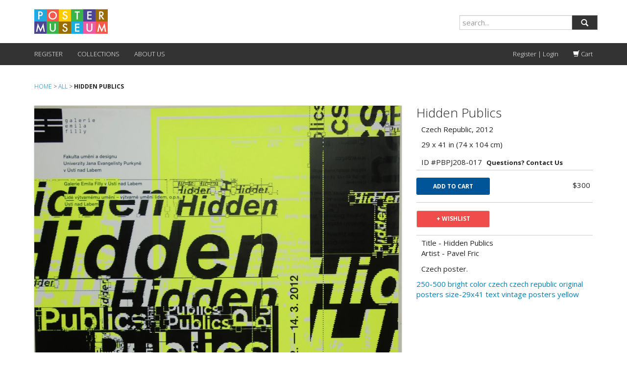

--- FILE ---
content_type: text/html; charset=utf-8
request_url: https://postermuseum.com/products/hidden-publics-208
body_size: 17481
content:
<!DOCTYPE HTML>
<!--[if lt IE 7]><html class="no-js lt-ie9 lt-ie8 lt-ie7" lang="en"> <![endif]-->
<!--[if IE 7]><html class="no-js lt-ie9 lt-ie8" lang="en"> <![endif]-->
<!--[if IE 8]><html class="no-js lt-ie9" lang="en"> <![endif]-->
<!--[if IE 9 ]><html class="ie9 no-js"> <![endif]-->
<!--[if (gt IE 9)|!(IE)]><!--> <html class="no-js" lang="en"> <!--<![endif]-->
  <head>
<!-- Added by AVADA SEO Suite -->









<meta name="twitter:image" content="http://postermuseum.com/cdn/shop/products/RS23LgS.jpg?v=1493506663">
    




<!-- Added by AVADA SEO Suite: Product Structured Data -->
<script type="application/ld+json">{
"@context": "https://schema.org/",
"@type": "Product",
"@id": "10149782467",
"name": "Hidden Publics",
"description": "Title - Hidden Publics Artist - Pavel Fric Czech poster.",
"brand": {
  "@type": "Brand",
  "name": "Philip Williams Posters"
},
"offers": {
  "@type": "Offer",
  "price": "300.0",
  "priceCurrency": "USD",
  "priceValidUntil": "3000-01-01",
  "itemCondition": "https://schema.org/NewCondition",
  "availability": "https://schema.org/InStock",
  "url": "https://postermuseum.com/products/hidden-publics-208?variant=37870509059"
},
"image": [
  "https://postermuseum.com/cdn/shop/products/RS23LgS.jpg?v=1493506663"
],
"releaseDate": "2017-04-29 18:57:41 -0400",
"sku": "PBPJ208-017",
"mpn": "PBPJ208-017"}</script>
<!-- /Added by AVADA SEO Suite --><!-- Added by AVADA SEO Suite: Breadcrumb Structured Data  -->
<script type="application/ld+json">{
  "@context": "https://schema.org",
  "@type": "BreadcrumbList",
  "itemListElement": [{
    "@type": "ListItem",
    "position": 1,
    "name": "Home",
    "item": "https://postermuseum.com"
  }, {
    "@type": "ListItem",
    "position": 2,
    "name": "Hidden Publics",
    "item": "https://postermuseum.com/products/hidden-publics-208"
  }]
}
</script>
<!-- Added by AVADA SEO Suite -->


<!-- /Added by AVADA SEO Suite -->

    <meta charset="utf-8" />
    <!--[if IE]><meta http-equiv='X-UA-Compatible' content='IE=edge,chrome=1' /><![endif]-->

    <title>
    Hidden Publics &ndash; Poster Museum
    </title>
    
  <script>
    var iwish_template='product';
    var iwish_cid='';
  </script>
  <script src="//postermuseum.com/cdn/shop/t/25/assets/iwishHeader.js?v=138985080662006644811683555839" type="text/javascript"></script>


    <link rel="shortcut icon" href="//postermuseum.com/cdn/shop/t/25/assets/pomu_favicon.png?v=55168593976242064261683555839" type="image/png" />

    
    <meta name="description" content="Title - Hidden Publics Artist - Pavel Fric Czech poster." />
    

    <link rel="canonical" href="https://postermuseum.com/products/hidden-publics-208" />

    <meta name="viewport" content="width=device-width, initial-scale=1.0" />

    
  <meta property="og:type" content="product" />
  <meta property="og:title" content="Hidden Publics" />
  
  <meta property="og:image" content="http://postermuseum.com/cdn/shop/products/RS23LgS_grande.jpg?v=1493506663" />
  <meta property="og:image:secure_url" content="https://postermuseum.com/cdn/shop/products/RS23LgS_grande.jpg?v=1493506663" />
  
  <meta property="og:price:amount" content="300" />
  <meta property="og:price:currency" content="USD" />



<meta property="og:description" content="Title - Hidden Publics Artist - Pavel Fric Czech poster." />

<meta property="og:url" content="https://postermuseum.com/products/hidden-publics-208" />
<meta property="og:site_name" content="Poster Museum" />
    
 

  <meta name="twitter:card" content="product" />
  <meta name="twitter:title" content="Hidden Publics" />
  <meta name="twitter:description" content="Title - Hidden Publics Artist - Pavel Fric Czech poster." />
  <meta name="twitter:image" content="http://postermuseum.com/cdn/shop/products/RS23LgS_large.jpg?v=1493506663" />
  <meta name="twitter:label1" content="Price" />
  <meta name="twitter:data1" content="$300" />
  
  <meta name="twitter:label2" content="Brand" />
  <meta name="twitter:data2" content="Philip Williams Posters" />
  


    <script>window.performance && window.performance.mark && window.performance.mark('shopify.content_for_header.start');</script><meta name="google-site-verification" content="YZlmqQWic9RB5qi6zOKFjw8BRSnpvoKbI0ybcAmKqVA">
<meta id="shopify-digital-wallet" name="shopify-digital-wallet" content="/5982925/digital_wallets/dialog">
<meta name="shopify-checkout-api-token" content="414ff46f48550b5f09009e134f9693fe">
<meta id="in-context-paypal-metadata" data-shop-id="5982925" data-venmo-supported="false" data-environment="production" data-locale="en_US" data-paypal-v4="true" data-currency="USD">
<link rel="alternate" type="application/json+oembed" href="https://postermuseum.com/products/hidden-publics-208.oembed">
<script async="async" src="/checkouts/internal/preloads.js?locale=en-US"></script>
<link rel="preconnect" href="https://shop.app" crossorigin="anonymous">
<script async="async" src="https://shop.app/checkouts/internal/preloads.js?locale=en-US&shop_id=5982925" crossorigin="anonymous"></script>
<script id="shopify-features" type="application/json">{"accessToken":"414ff46f48550b5f09009e134f9693fe","betas":["rich-media-storefront-analytics"],"domain":"postermuseum.com","predictiveSearch":true,"shopId":5982925,"locale":"en"}</script>
<script>var Shopify = Shopify || {};
Shopify.shop = "postermuseum.myshopify.com";
Shopify.locale = "en";
Shopify.currency = {"active":"USD","rate":"1.0"};
Shopify.country = "US";
Shopify.theme = {"name":"216 a11y - luz modified oct2023","id":132709056684,"schema_name":null,"schema_version":null,"theme_store_id":null,"role":"main"};
Shopify.theme.handle = "null";
Shopify.theme.style = {"id":null,"handle":null};
Shopify.cdnHost = "postermuseum.com/cdn";
Shopify.routes = Shopify.routes || {};
Shopify.routes.root = "/";</script>
<script type="module">!function(o){(o.Shopify=o.Shopify||{}).modules=!0}(window);</script>
<script>!function(o){function n(){var o=[];function n(){o.push(Array.prototype.slice.apply(arguments))}return n.q=o,n}var t=o.Shopify=o.Shopify||{};t.loadFeatures=n(),t.autoloadFeatures=n()}(window);</script>
<script>
  window.ShopifyPay = window.ShopifyPay || {};
  window.ShopifyPay.apiHost = "shop.app\/pay";
  window.ShopifyPay.redirectState = null;
</script>
<script id="shop-js-analytics" type="application/json">{"pageType":"product"}</script>
<script defer="defer" async type="module" src="//postermuseum.com/cdn/shopifycloud/shop-js/modules/v2/client.init-shop-cart-sync_BT-GjEfc.en.esm.js"></script>
<script defer="defer" async type="module" src="//postermuseum.com/cdn/shopifycloud/shop-js/modules/v2/chunk.common_D58fp_Oc.esm.js"></script>
<script defer="defer" async type="module" src="//postermuseum.com/cdn/shopifycloud/shop-js/modules/v2/chunk.modal_xMitdFEc.esm.js"></script>
<script type="module">
  await import("//postermuseum.com/cdn/shopifycloud/shop-js/modules/v2/client.init-shop-cart-sync_BT-GjEfc.en.esm.js");
await import("//postermuseum.com/cdn/shopifycloud/shop-js/modules/v2/chunk.common_D58fp_Oc.esm.js");
await import("//postermuseum.com/cdn/shopifycloud/shop-js/modules/v2/chunk.modal_xMitdFEc.esm.js");

  window.Shopify.SignInWithShop?.initShopCartSync?.({"fedCMEnabled":true,"windoidEnabled":true});

</script>
<script>
  window.Shopify = window.Shopify || {};
  if (!window.Shopify.featureAssets) window.Shopify.featureAssets = {};
  window.Shopify.featureAssets['shop-js'] = {"shop-cart-sync":["modules/v2/client.shop-cart-sync_DZOKe7Ll.en.esm.js","modules/v2/chunk.common_D58fp_Oc.esm.js","modules/v2/chunk.modal_xMitdFEc.esm.js"],"init-fed-cm":["modules/v2/client.init-fed-cm_B6oLuCjv.en.esm.js","modules/v2/chunk.common_D58fp_Oc.esm.js","modules/v2/chunk.modal_xMitdFEc.esm.js"],"shop-cash-offers":["modules/v2/client.shop-cash-offers_D2sdYoxE.en.esm.js","modules/v2/chunk.common_D58fp_Oc.esm.js","modules/v2/chunk.modal_xMitdFEc.esm.js"],"shop-login-button":["modules/v2/client.shop-login-button_QeVjl5Y3.en.esm.js","modules/v2/chunk.common_D58fp_Oc.esm.js","modules/v2/chunk.modal_xMitdFEc.esm.js"],"pay-button":["modules/v2/client.pay-button_DXTOsIq6.en.esm.js","modules/v2/chunk.common_D58fp_Oc.esm.js","modules/v2/chunk.modal_xMitdFEc.esm.js"],"shop-button":["modules/v2/client.shop-button_DQZHx9pm.en.esm.js","modules/v2/chunk.common_D58fp_Oc.esm.js","modules/v2/chunk.modal_xMitdFEc.esm.js"],"avatar":["modules/v2/client.avatar_BTnouDA3.en.esm.js"],"init-windoid":["modules/v2/client.init-windoid_CR1B-cfM.en.esm.js","modules/v2/chunk.common_D58fp_Oc.esm.js","modules/v2/chunk.modal_xMitdFEc.esm.js"],"init-shop-for-new-customer-accounts":["modules/v2/client.init-shop-for-new-customer-accounts_C_vY_xzh.en.esm.js","modules/v2/client.shop-login-button_QeVjl5Y3.en.esm.js","modules/v2/chunk.common_D58fp_Oc.esm.js","modules/v2/chunk.modal_xMitdFEc.esm.js"],"init-shop-email-lookup-coordinator":["modules/v2/client.init-shop-email-lookup-coordinator_BI7n9ZSv.en.esm.js","modules/v2/chunk.common_D58fp_Oc.esm.js","modules/v2/chunk.modal_xMitdFEc.esm.js"],"init-shop-cart-sync":["modules/v2/client.init-shop-cart-sync_BT-GjEfc.en.esm.js","modules/v2/chunk.common_D58fp_Oc.esm.js","modules/v2/chunk.modal_xMitdFEc.esm.js"],"shop-toast-manager":["modules/v2/client.shop-toast-manager_DiYdP3xc.en.esm.js","modules/v2/chunk.common_D58fp_Oc.esm.js","modules/v2/chunk.modal_xMitdFEc.esm.js"],"init-customer-accounts":["modules/v2/client.init-customer-accounts_D9ZNqS-Q.en.esm.js","modules/v2/client.shop-login-button_QeVjl5Y3.en.esm.js","modules/v2/chunk.common_D58fp_Oc.esm.js","modules/v2/chunk.modal_xMitdFEc.esm.js"],"init-customer-accounts-sign-up":["modules/v2/client.init-customer-accounts-sign-up_iGw4briv.en.esm.js","modules/v2/client.shop-login-button_QeVjl5Y3.en.esm.js","modules/v2/chunk.common_D58fp_Oc.esm.js","modules/v2/chunk.modal_xMitdFEc.esm.js"],"shop-follow-button":["modules/v2/client.shop-follow-button_CqMgW2wH.en.esm.js","modules/v2/chunk.common_D58fp_Oc.esm.js","modules/v2/chunk.modal_xMitdFEc.esm.js"],"checkout-modal":["modules/v2/client.checkout-modal_xHeaAweL.en.esm.js","modules/v2/chunk.common_D58fp_Oc.esm.js","modules/v2/chunk.modal_xMitdFEc.esm.js"],"shop-login":["modules/v2/client.shop-login_D91U-Q7h.en.esm.js","modules/v2/chunk.common_D58fp_Oc.esm.js","modules/v2/chunk.modal_xMitdFEc.esm.js"],"lead-capture":["modules/v2/client.lead-capture_BJmE1dJe.en.esm.js","modules/v2/chunk.common_D58fp_Oc.esm.js","modules/v2/chunk.modal_xMitdFEc.esm.js"],"payment-terms":["modules/v2/client.payment-terms_Ci9AEqFq.en.esm.js","modules/v2/chunk.common_D58fp_Oc.esm.js","modules/v2/chunk.modal_xMitdFEc.esm.js"]};
</script>
<script id="__st">var __st={"a":5982925,"offset":-18000,"reqid":"69cdf058-23e8-4a04-8c25-dc8949f44243-1769405954","pageurl":"postermuseum.com\/products\/hidden-publics-208","u":"03fc6791af6e","p":"product","rtyp":"product","rid":10149782467};</script>
<script>window.ShopifyPaypalV4VisibilityTracking = true;</script>
<script id="captcha-bootstrap">!function(){'use strict';const t='contact',e='account',n='new_comment',o=[[t,t],['blogs',n],['comments',n],[t,'customer']],c=[[e,'customer_login'],[e,'guest_login'],[e,'recover_customer_password'],[e,'create_customer']],r=t=>t.map((([t,e])=>`form[action*='/${t}']:not([data-nocaptcha='true']) input[name='form_type'][value='${e}']`)).join(','),a=t=>()=>t?[...document.querySelectorAll(t)].map((t=>t.form)):[];function s(){const t=[...o],e=r(t);return a(e)}const i='password',u='form_key',d=['recaptcha-v3-token','g-recaptcha-response','h-captcha-response',i],f=()=>{try{return window.sessionStorage}catch{return}},m='__shopify_v',_=t=>t.elements[u];function p(t,e,n=!1){try{const o=window.sessionStorage,c=JSON.parse(o.getItem(e)),{data:r}=function(t){const{data:e,action:n}=t;return t[m]||n?{data:e,action:n}:{data:t,action:n}}(c);for(const[e,n]of Object.entries(r))t.elements[e]&&(t.elements[e].value=n);n&&o.removeItem(e)}catch(o){console.error('form repopulation failed',{error:o})}}const l='form_type',E='cptcha';function T(t){t.dataset[E]=!0}const w=window,h=w.document,L='Shopify',v='ce_forms',y='captcha';let A=!1;((t,e)=>{const n=(g='f06e6c50-85a8-45c8-87d0-21a2b65856fe',I='https://cdn.shopify.com/shopifycloud/storefront-forms-hcaptcha/ce_storefront_forms_captcha_hcaptcha.v1.5.2.iife.js',D={infoText:'Protected by hCaptcha',privacyText:'Privacy',termsText:'Terms'},(t,e,n)=>{const o=w[L][v],c=o.bindForm;if(c)return c(t,g,e,D).then(n);var r;o.q.push([[t,g,e,D],n]),r=I,A||(h.body.append(Object.assign(h.createElement('script'),{id:'captcha-provider',async:!0,src:r})),A=!0)});var g,I,D;w[L]=w[L]||{},w[L][v]=w[L][v]||{},w[L][v].q=[],w[L][y]=w[L][y]||{},w[L][y].protect=function(t,e){n(t,void 0,e),T(t)},Object.freeze(w[L][y]),function(t,e,n,w,h,L){const[v,y,A,g]=function(t,e,n){const i=e?o:[],u=t?c:[],d=[...i,...u],f=r(d),m=r(i),_=r(d.filter((([t,e])=>n.includes(e))));return[a(f),a(m),a(_),s()]}(w,h,L),I=t=>{const e=t.target;return e instanceof HTMLFormElement?e:e&&e.form},D=t=>v().includes(t);t.addEventListener('submit',(t=>{const e=I(t);if(!e)return;const n=D(e)&&!e.dataset.hcaptchaBound&&!e.dataset.recaptchaBound,o=_(e),c=g().includes(e)&&(!o||!o.value);(n||c)&&t.preventDefault(),c&&!n&&(function(t){try{if(!f())return;!function(t){const e=f();if(!e)return;const n=_(t);if(!n)return;const o=n.value;o&&e.removeItem(o)}(t);const e=Array.from(Array(32),(()=>Math.random().toString(36)[2])).join('');!function(t,e){_(t)||t.append(Object.assign(document.createElement('input'),{type:'hidden',name:u})),t.elements[u].value=e}(t,e),function(t,e){const n=f();if(!n)return;const o=[...t.querySelectorAll(`input[type='${i}']`)].map((({name:t})=>t)),c=[...d,...o],r={};for(const[a,s]of new FormData(t).entries())c.includes(a)||(r[a]=s);n.setItem(e,JSON.stringify({[m]:1,action:t.action,data:r}))}(t,e)}catch(e){console.error('failed to persist form',e)}}(e),e.submit())}));const S=(t,e)=>{t&&!t.dataset[E]&&(n(t,e.some((e=>e===t))),T(t))};for(const o of['focusin','change'])t.addEventListener(o,(t=>{const e=I(t);D(e)&&S(e,y())}));const B=e.get('form_key'),M=e.get(l),P=B&&M;t.addEventListener('DOMContentLoaded',(()=>{const t=y();if(P)for(const e of t)e.elements[l].value===M&&p(e,B);[...new Set([...A(),...v().filter((t=>'true'===t.dataset.shopifyCaptcha))])].forEach((e=>S(e,t)))}))}(h,new URLSearchParams(w.location.search),n,t,e,['guest_login'])})(!0,!0)}();</script>
<script integrity="sha256-4kQ18oKyAcykRKYeNunJcIwy7WH5gtpwJnB7kiuLZ1E=" data-source-attribution="shopify.loadfeatures" defer="defer" src="//postermuseum.com/cdn/shopifycloud/storefront/assets/storefront/load_feature-a0a9edcb.js" crossorigin="anonymous"></script>
<script crossorigin="anonymous" defer="defer" src="//postermuseum.com/cdn/shopifycloud/storefront/assets/shopify_pay/storefront-65b4c6d7.js?v=20250812"></script>
<script data-source-attribution="shopify.dynamic_checkout.dynamic.init">var Shopify=Shopify||{};Shopify.PaymentButton=Shopify.PaymentButton||{isStorefrontPortableWallets:!0,init:function(){window.Shopify.PaymentButton.init=function(){};var t=document.createElement("script");t.src="https://postermuseum.com/cdn/shopifycloud/portable-wallets/latest/portable-wallets.en.js",t.type="module",document.head.appendChild(t)}};
</script>
<script data-source-attribution="shopify.dynamic_checkout.buyer_consent">
  function portableWalletsHideBuyerConsent(e){var t=document.getElementById("shopify-buyer-consent"),n=document.getElementById("shopify-subscription-policy-button");t&&n&&(t.classList.add("hidden"),t.setAttribute("aria-hidden","true"),n.removeEventListener("click",e))}function portableWalletsShowBuyerConsent(e){var t=document.getElementById("shopify-buyer-consent"),n=document.getElementById("shopify-subscription-policy-button");t&&n&&(t.classList.remove("hidden"),t.removeAttribute("aria-hidden"),n.addEventListener("click",e))}window.Shopify?.PaymentButton&&(window.Shopify.PaymentButton.hideBuyerConsent=portableWalletsHideBuyerConsent,window.Shopify.PaymentButton.showBuyerConsent=portableWalletsShowBuyerConsent);
</script>
<script data-source-attribution="shopify.dynamic_checkout.cart.bootstrap">document.addEventListener("DOMContentLoaded",(function(){function t(){return document.querySelector("shopify-accelerated-checkout-cart, shopify-accelerated-checkout")}if(t())Shopify.PaymentButton.init();else{new MutationObserver((function(e,n){t()&&(Shopify.PaymentButton.init(),n.disconnect())})).observe(document.body,{childList:!0,subtree:!0})}}));
</script>
<link id="shopify-accelerated-checkout-styles" rel="stylesheet" media="screen" href="https://postermuseum.com/cdn/shopifycloud/portable-wallets/latest/accelerated-checkout-backwards-compat.css" crossorigin="anonymous">
<style id="shopify-accelerated-checkout-cart">
        #shopify-buyer-consent {
  margin-top: 1em;
  display: inline-block;
  width: 100%;
}

#shopify-buyer-consent.hidden {
  display: none;
}

#shopify-subscription-policy-button {
  background: none;
  border: none;
  padding: 0;
  text-decoration: underline;
  font-size: inherit;
  cursor: pointer;
}

#shopify-subscription-policy-button::before {
  box-shadow: none;
}

      </style>

<script>window.performance && window.performance.mark && window.performance.mark('shopify.content_for_header.end');</script>

    <!-- boilerplate css; do not use -->
    <!-- <link href="//postermuseum.com/cdn/shop/t/25/assets/style.scss.css?v=42152222719017020991768017394" rel="stylesheet" type="text/css" media="all" />
    <link href="//postermuseum.com/cdn/s/global/social/social-icons.css" rel="stylesheet" type="text/css" media="all" />
    <link href="//cdnjs.cloudflare.com/ajax/libs/font-awesome/4.0.3/css/font-awesome.css" rel="stylesheet" type="text/css" media="all" />
    <link href="//fonts.googleapis.com/css?family=Source+Sans+Pro:400,600,700,400italic,600italic,700italic" rel="stylesheet" type="text/css" media="all" /> -->

    <!-- custom css -->
    <link href='//fonts.googleapis.com/css?family=Merriweather:400,300' rel='stylesheet' type='text/css'>
    <link href='//fonts.googleapis.com/css?family=Libre+Baskerville' rel='stylesheet' type='text/css'>

    <link href="//postermuseum.com/cdn/shop/t/25/assets/bootstrap.min.css?v=130979283173176657631697828894" rel="stylesheet" type="text/css" media="all" />
    <link href="//postermuseum.com/cdn/shop/t/25/assets/pomu.css?v=110411533535102239011697826050" rel="stylesheet" type="text/css" media="all" />
    <link href="//postermuseum.com/cdn/shop/t/25/assets/andrew.css?v=5894993014411210551697820456" rel="stylesheet" type="text/css" media="all" />

    <!--[if lt IE 9]>
    <script src="//html5shiv.googlecode.com/svn/trunk/html5.js" type="text/javascript"></script>
    <![endif]-->

    <script src="//postermuseum.com/cdn/shopifycloud/storefront/assets/themes_support/shopify_common-5f594365.js" type="text/javascript"></script>
    

    <!-- Additional Shopify helpers that will likely be added to the global shopify_common.js some day soon. -->
    <script src="//postermuseum.com/cdn/shop/t/25/assets/shopify_common.js?v=14298614452551288571683555839" type="text/javascript"></script>

    <script src="//postermuseum.com/cdn/shopifycloud/storefront/assets/themes_support/option_selection-b017cd28.js" type="text/javascript"></script>

    <script src="//ajax.googleapis.com/ajax/libs/jquery/1.11.0/jquery.min.js" type="text/javascript"></script>
    <script>jQuery('html').removeClass('no-js').addClass('js');</script>
    <script src="//postermuseum.com/cdn/shop/t/25/assets/bootstrap.min.js?v=37210039018607491951683555839" type="text/javascript"></script>
<!--     <script src="//maxcdn.bootstrapcdn.com/bootstrap/3.2.0/js/bootstrap.min.js"></script> -->
    
     <!--  <script src="//postermuseum.com/cdn/shop/t/25/assets/jquery.mousewheel.min.js?v=28012593094501989541683555839" type="text/javascript"></script>
      <script src="//postermuseum.com/cdn/shop/t/25/assets/jquery.hammer.min.js?v=123435919177068976721683555839" type="text/javascript"></script>
      <script src="//postermuseum.com/cdn/shop/t/25/assets/modernizr.min.js?v=6866796345387761201683555839" type="text/javascript"></script>
      <script src="//postermuseum.com/cdn/shop/t/25/assets/TweenMax.min.js?v=157887841496930431481683555839" type="text/javascript"></script>
      <script src="//postermuseum.com/cdn/shop/t/25/assets/jquery.pinchzoomer.min.js?v=20040665067056232471683555839" type="text/javascript"></script> -->
      <script src="//postermuseum.com/cdn/shop/t/25/assets/color-thief.min.js?v=107101473525193395481683555839" type="text/javascript"></script>
      <script src="//postermuseum.com/cdn/shop/t/25/assets/colibri.min.js?v=61765504281594279291683555839" type="text/javascript"></script>
    

  <script src="https://ajax.googleapis.com/ajax/libs/jquery/3.6.0/jquery.min.js"></script>
   <script src="//postermuseum.com/cdn/shop/t/25/assets/daa.js?v=77864545274943933421711084135" type="text/javascript"></script> 
<link href="//postermuseum.com/cdn/shop/t/25/assets/daa.css?v=148635099340435772771698913967" rel="stylesheet" type="text/css" media="all" />


  
    
<link href="https://monorail-edge.shopifysvc.com" rel="dns-prefetch">
<script>(function(){if ("sendBeacon" in navigator && "performance" in window) {try {var session_token_from_headers = performance.getEntriesByType('navigation')[0].serverTiming.find(x => x.name == '_s').description;} catch {var session_token_from_headers = undefined;}var session_cookie_matches = document.cookie.match(/_shopify_s=([^;]*)/);var session_token_from_cookie = session_cookie_matches && session_cookie_matches.length === 2 ? session_cookie_matches[1] : "";var session_token = session_token_from_headers || session_token_from_cookie || "";function handle_abandonment_event(e) {var entries = performance.getEntries().filter(function(entry) {return /monorail-edge.shopifysvc.com/.test(entry.name);});if (!window.abandonment_tracked && entries.length === 0) {window.abandonment_tracked = true;var currentMs = Date.now();var navigation_start = performance.timing.navigationStart;var payload = {shop_id: 5982925,url: window.location.href,navigation_start,duration: currentMs - navigation_start,session_token,page_type: "product"};window.navigator.sendBeacon("https://monorail-edge.shopifysvc.com/v1/produce", JSON.stringify({schema_id: "online_store_buyer_site_abandonment/1.1",payload: payload,metadata: {event_created_at_ms: currentMs,event_sent_at_ms: currentMs}}));}}window.addEventListener('pagehide', handle_abandonment_event);}}());</script>
<script id="web-pixels-manager-setup">(function e(e,d,r,n,o){if(void 0===o&&(o={}),!Boolean(null===(a=null===(i=window.Shopify)||void 0===i?void 0:i.analytics)||void 0===a?void 0:a.replayQueue)){var i,a;window.Shopify=window.Shopify||{};var t=window.Shopify;t.analytics=t.analytics||{};var s=t.analytics;s.replayQueue=[],s.publish=function(e,d,r){return s.replayQueue.push([e,d,r]),!0};try{self.performance.mark("wpm:start")}catch(e){}var l=function(){var e={modern:/Edge?\/(1{2}[4-9]|1[2-9]\d|[2-9]\d{2}|\d{4,})\.\d+(\.\d+|)|Firefox\/(1{2}[4-9]|1[2-9]\d|[2-9]\d{2}|\d{4,})\.\d+(\.\d+|)|Chrom(ium|e)\/(9{2}|\d{3,})\.\d+(\.\d+|)|(Maci|X1{2}).+ Version\/(15\.\d+|(1[6-9]|[2-9]\d|\d{3,})\.\d+)([,.]\d+|)( \(\w+\)|)( Mobile\/\w+|) Safari\/|Chrome.+OPR\/(9{2}|\d{3,})\.\d+\.\d+|(CPU[ +]OS|iPhone[ +]OS|CPU[ +]iPhone|CPU IPhone OS|CPU iPad OS)[ +]+(15[._]\d+|(1[6-9]|[2-9]\d|\d{3,})[._]\d+)([._]\d+|)|Android:?[ /-](13[3-9]|1[4-9]\d|[2-9]\d{2}|\d{4,})(\.\d+|)(\.\d+|)|Android.+Firefox\/(13[5-9]|1[4-9]\d|[2-9]\d{2}|\d{4,})\.\d+(\.\d+|)|Android.+Chrom(ium|e)\/(13[3-9]|1[4-9]\d|[2-9]\d{2}|\d{4,})\.\d+(\.\d+|)|SamsungBrowser\/([2-9]\d|\d{3,})\.\d+/,legacy:/Edge?\/(1[6-9]|[2-9]\d|\d{3,})\.\d+(\.\d+|)|Firefox\/(5[4-9]|[6-9]\d|\d{3,})\.\d+(\.\d+|)|Chrom(ium|e)\/(5[1-9]|[6-9]\d|\d{3,})\.\d+(\.\d+|)([\d.]+$|.*Safari\/(?![\d.]+ Edge\/[\d.]+$))|(Maci|X1{2}).+ Version\/(10\.\d+|(1[1-9]|[2-9]\d|\d{3,})\.\d+)([,.]\d+|)( \(\w+\)|)( Mobile\/\w+|) Safari\/|Chrome.+OPR\/(3[89]|[4-9]\d|\d{3,})\.\d+\.\d+|(CPU[ +]OS|iPhone[ +]OS|CPU[ +]iPhone|CPU IPhone OS|CPU iPad OS)[ +]+(10[._]\d+|(1[1-9]|[2-9]\d|\d{3,})[._]\d+)([._]\d+|)|Android:?[ /-](13[3-9]|1[4-9]\d|[2-9]\d{2}|\d{4,})(\.\d+|)(\.\d+|)|Mobile Safari.+OPR\/([89]\d|\d{3,})\.\d+\.\d+|Android.+Firefox\/(13[5-9]|1[4-9]\d|[2-9]\d{2}|\d{4,})\.\d+(\.\d+|)|Android.+Chrom(ium|e)\/(13[3-9]|1[4-9]\d|[2-9]\d{2}|\d{4,})\.\d+(\.\d+|)|Android.+(UC? ?Browser|UCWEB|U3)[ /]?(15\.([5-9]|\d{2,})|(1[6-9]|[2-9]\d|\d{3,})\.\d+)\.\d+|SamsungBrowser\/(5\.\d+|([6-9]|\d{2,})\.\d+)|Android.+MQ{2}Browser\/(14(\.(9|\d{2,})|)|(1[5-9]|[2-9]\d|\d{3,})(\.\d+|))(\.\d+|)|K[Aa][Ii]OS\/(3\.\d+|([4-9]|\d{2,})\.\d+)(\.\d+|)/},d=e.modern,r=e.legacy,n=navigator.userAgent;return n.match(d)?"modern":n.match(r)?"legacy":"unknown"}(),u="modern"===l?"modern":"legacy",c=(null!=n?n:{modern:"",legacy:""})[u],f=function(e){return[e.baseUrl,"/wpm","/b",e.hashVersion,"modern"===e.buildTarget?"m":"l",".js"].join("")}({baseUrl:d,hashVersion:r,buildTarget:u}),m=function(e){var d=e.version,r=e.bundleTarget,n=e.surface,o=e.pageUrl,i=e.monorailEndpoint;return{emit:function(e){var a=e.status,t=e.errorMsg,s=(new Date).getTime(),l=JSON.stringify({metadata:{event_sent_at_ms:s},events:[{schema_id:"web_pixels_manager_load/3.1",payload:{version:d,bundle_target:r,page_url:o,status:a,surface:n,error_msg:t},metadata:{event_created_at_ms:s}}]});if(!i)return console&&console.warn&&console.warn("[Web Pixels Manager] No Monorail endpoint provided, skipping logging."),!1;try{return self.navigator.sendBeacon.bind(self.navigator)(i,l)}catch(e){}var u=new XMLHttpRequest;try{return u.open("POST",i,!0),u.setRequestHeader("Content-Type","text/plain"),u.send(l),!0}catch(e){return console&&console.warn&&console.warn("[Web Pixels Manager] Got an unhandled error while logging to Monorail."),!1}}}}({version:r,bundleTarget:l,surface:e.surface,pageUrl:self.location.href,monorailEndpoint:e.monorailEndpoint});try{o.browserTarget=l,function(e){var d=e.src,r=e.async,n=void 0===r||r,o=e.onload,i=e.onerror,a=e.sri,t=e.scriptDataAttributes,s=void 0===t?{}:t,l=document.createElement("script"),u=document.querySelector("head"),c=document.querySelector("body");if(l.async=n,l.src=d,a&&(l.integrity=a,l.crossOrigin="anonymous"),s)for(var f in s)if(Object.prototype.hasOwnProperty.call(s,f))try{l.dataset[f]=s[f]}catch(e){}if(o&&l.addEventListener("load",o),i&&l.addEventListener("error",i),u)u.appendChild(l);else{if(!c)throw new Error("Did not find a head or body element to append the script");c.appendChild(l)}}({src:f,async:!0,onload:function(){if(!function(){var e,d;return Boolean(null===(d=null===(e=window.Shopify)||void 0===e?void 0:e.analytics)||void 0===d?void 0:d.initialized)}()){var d=window.webPixelsManager.init(e)||void 0;if(d){var r=window.Shopify.analytics;r.replayQueue.forEach((function(e){var r=e[0],n=e[1],o=e[2];d.publishCustomEvent(r,n,o)})),r.replayQueue=[],r.publish=d.publishCustomEvent,r.visitor=d.visitor,r.initialized=!0}}},onerror:function(){return m.emit({status:"failed",errorMsg:"".concat(f," has failed to load")})},sri:function(e){var d=/^sha384-[A-Za-z0-9+/=]+$/;return"string"==typeof e&&d.test(e)}(c)?c:"",scriptDataAttributes:o}),m.emit({status:"loading"})}catch(e){m.emit({status:"failed",errorMsg:(null==e?void 0:e.message)||"Unknown error"})}}})({shopId: 5982925,storefrontBaseUrl: "https://postermuseum.com",extensionsBaseUrl: "https://extensions.shopifycdn.com/cdn/shopifycloud/web-pixels-manager",monorailEndpoint: "https://monorail-edge.shopifysvc.com/unstable/produce_batch",surface: "storefront-renderer",enabledBetaFlags: ["2dca8a86"],webPixelsConfigList: [{"id":"56656044","configuration":"{\"tagID\":\"2612849245865\"}","eventPayloadVersion":"v1","runtimeContext":"STRICT","scriptVersion":"18031546ee651571ed29edbe71a3550b","type":"APP","apiClientId":3009811,"privacyPurposes":["ANALYTICS","MARKETING","SALE_OF_DATA"],"dataSharingAdjustments":{"protectedCustomerApprovalScopes":["read_customer_address","read_customer_email","read_customer_name","read_customer_personal_data","read_customer_phone"]}},{"id":"101679276","eventPayloadVersion":"v1","runtimeContext":"LAX","scriptVersion":"1","type":"CUSTOM","privacyPurposes":["ANALYTICS"],"name":"Google Analytics tag (migrated)"},{"id":"shopify-app-pixel","configuration":"{}","eventPayloadVersion":"v1","runtimeContext":"STRICT","scriptVersion":"0450","apiClientId":"shopify-pixel","type":"APP","privacyPurposes":["ANALYTICS","MARKETING"]},{"id":"shopify-custom-pixel","eventPayloadVersion":"v1","runtimeContext":"LAX","scriptVersion":"0450","apiClientId":"shopify-pixel","type":"CUSTOM","privacyPurposes":["ANALYTICS","MARKETING"]}],isMerchantRequest: false,initData: {"shop":{"name":"Poster Museum","paymentSettings":{"currencyCode":"USD"},"myshopifyDomain":"postermuseum.myshopify.com","countryCode":"US","storefrontUrl":"https:\/\/postermuseum.com"},"customer":null,"cart":null,"checkout":null,"productVariants":[{"price":{"amount":300.0,"currencyCode":"USD"},"product":{"title":"Hidden Publics","vendor":"Philip Williams Posters","id":"10149782467","untranslatedTitle":"Hidden Publics","url":"\/products\/hidden-publics-208","type":"poster"},"id":"37870509059","image":{"src":"\/\/postermuseum.com\/cdn\/shop\/products\/RS23LgS.jpg?v=1493506663"},"sku":"PBPJ208-017","title":"29x41 \/ Czech Republic, 2012","untranslatedTitle":"29x41 \/ Czech Republic, 2012"}],"purchasingCompany":null},},"https://postermuseum.com/cdn","fcfee988w5aeb613cpc8e4bc33m6693e112",{"modern":"","legacy":""},{"shopId":"5982925","storefrontBaseUrl":"https:\/\/postermuseum.com","extensionBaseUrl":"https:\/\/extensions.shopifycdn.com\/cdn\/shopifycloud\/web-pixels-manager","surface":"storefront-renderer","enabledBetaFlags":"[\"2dca8a86\"]","isMerchantRequest":"false","hashVersion":"fcfee988w5aeb613cpc8e4bc33m6693e112","publish":"custom","events":"[[\"page_viewed\",{}],[\"product_viewed\",{\"productVariant\":{\"price\":{\"amount\":300.0,\"currencyCode\":\"USD\"},\"product\":{\"title\":\"Hidden Publics\",\"vendor\":\"Philip Williams Posters\",\"id\":\"10149782467\",\"untranslatedTitle\":\"Hidden Publics\",\"url\":\"\/products\/hidden-publics-208\",\"type\":\"poster\"},\"id\":\"37870509059\",\"image\":{\"src\":\"\/\/postermuseum.com\/cdn\/shop\/products\/RS23LgS.jpg?v=1493506663\"},\"sku\":\"PBPJ208-017\",\"title\":\"29x41 \/ Czech Republic, 2012\",\"untranslatedTitle\":\"29x41 \/ Czech Republic, 2012\"}}]]"});</script><script>
  window.ShopifyAnalytics = window.ShopifyAnalytics || {};
  window.ShopifyAnalytics.meta = window.ShopifyAnalytics.meta || {};
  window.ShopifyAnalytics.meta.currency = 'USD';
  var meta = {"product":{"id":10149782467,"gid":"gid:\/\/shopify\/Product\/10149782467","vendor":"Philip Williams Posters","type":"poster","handle":"hidden-publics-208","variants":[{"id":37870509059,"price":30000,"name":"Hidden Publics - 29x41 \/ Czech Republic, 2012","public_title":"29x41 \/ Czech Republic, 2012","sku":"PBPJ208-017"}],"remote":false},"page":{"pageType":"product","resourceType":"product","resourceId":10149782467,"requestId":"69cdf058-23e8-4a04-8c25-dc8949f44243-1769405954"}};
  for (var attr in meta) {
    window.ShopifyAnalytics.meta[attr] = meta[attr];
  }
</script>
<script class="analytics">
  (function () {
    var customDocumentWrite = function(content) {
      var jquery = null;

      if (window.jQuery) {
        jquery = window.jQuery;
      } else if (window.Checkout && window.Checkout.$) {
        jquery = window.Checkout.$;
      }

      if (jquery) {
        jquery('body').append(content);
      }
    };

    var hasLoggedConversion = function(token) {
      if (token) {
        return document.cookie.indexOf('loggedConversion=' + token) !== -1;
      }
      return false;
    }

    var setCookieIfConversion = function(token) {
      if (token) {
        var twoMonthsFromNow = new Date(Date.now());
        twoMonthsFromNow.setMonth(twoMonthsFromNow.getMonth() + 2);

        document.cookie = 'loggedConversion=' + token + '; expires=' + twoMonthsFromNow;
      }
    }

    var trekkie = window.ShopifyAnalytics.lib = window.trekkie = window.trekkie || [];
    if (trekkie.integrations) {
      return;
    }
    trekkie.methods = [
      'identify',
      'page',
      'ready',
      'track',
      'trackForm',
      'trackLink'
    ];
    trekkie.factory = function(method) {
      return function() {
        var args = Array.prototype.slice.call(arguments);
        args.unshift(method);
        trekkie.push(args);
        return trekkie;
      };
    };
    for (var i = 0; i < trekkie.methods.length; i++) {
      var key = trekkie.methods[i];
      trekkie[key] = trekkie.factory(key);
    }
    trekkie.load = function(config) {
      trekkie.config = config || {};
      trekkie.config.initialDocumentCookie = document.cookie;
      var first = document.getElementsByTagName('script')[0];
      var script = document.createElement('script');
      script.type = 'text/javascript';
      script.onerror = function(e) {
        var scriptFallback = document.createElement('script');
        scriptFallback.type = 'text/javascript';
        scriptFallback.onerror = function(error) {
                var Monorail = {
      produce: function produce(monorailDomain, schemaId, payload) {
        var currentMs = new Date().getTime();
        var event = {
          schema_id: schemaId,
          payload: payload,
          metadata: {
            event_created_at_ms: currentMs,
            event_sent_at_ms: currentMs
          }
        };
        return Monorail.sendRequest("https://" + monorailDomain + "/v1/produce", JSON.stringify(event));
      },
      sendRequest: function sendRequest(endpointUrl, payload) {
        // Try the sendBeacon API
        if (window && window.navigator && typeof window.navigator.sendBeacon === 'function' && typeof window.Blob === 'function' && !Monorail.isIos12()) {
          var blobData = new window.Blob([payload], {
            type: 'text/plain'
          });

          if (window.navigator.sendBeacon(endpointUrl, blobData)) {
            return true;
          } // sendBeacon was not successful

        } // XHR beacon

        var xhr = new XMLHttpRequest();

        try {
          xhr.open('POST', endpointUrl);
          xhr.setRequestHeader('Content-Type', 'text/plain');
          xhr.send(payload);
        } catch (e) {
          console.log(e);
        }

        return false;
      },
      isIos12: function isIos12() {
        return window.navigator.userAgent.lastIndexOf('iPhone; CPU iPhone OS 12_') !== -1 || window.navigator.userAgent.lastIndexOf('iPad; CPU OS 12_') !== -1;
      }
    };
    Monorail.produce('monorail-edge.shopifysvc.com',
      'trekkie_storefront_load_errors/1.1',
      {shop_id: 5982925,
      theme_id: 132709056684,
      app_name: "storefront",
      context_url: window.location.href,
      source_url: "//postermuseum.com/cdn/s/trekkie.storefront.8d95595f799fbf7e1d32231b9a28fd43b70c67d3.min.js"});

        };
        scriptFallback.async = true;
        scriptFallback.src = '//postermuseum.com/cdn/s/trekkie.storefront.8d95595f799fbf7e1d32231b9a28fd43b70c67d3.min.js';
        first.parentNode.insertBefore(scriptFallback, first);
      };
      script.async = true;
      script.src = '//postermuseum.com/cdn/s/trekkie.storefront.8d95595f799fbf7e1d32231b9a28fd43b70c67d3.min.js';
      first.parentNode.insertBefore(script, first);
    };
    trekkie.load(
      {"Trekkie":{"appName":"storefront","development":false,"defaultAttributes":{"shopId":5982925,"isMerchantRequest":null,"themeId":132709056684,"themeCityHash":"7698360714147314472","contentLanguage":"en","currency":"USD","eventMetadataId":"ad25bcdf-e7a5-43c3-bfb5-337e5c5a609f"},"isServerSideCookieWritingEnabled":true,"monorailRegion":"shop_domain","enabledBetaFlags":["65f19447"]},"Session Attribution":{},"S2S":{"facebookCapiEnabled":false,"source":"trekkie-storefront-renderer","apiClientId":580111}}
    );

    var loaded = false;
    trekkie.ready(function() {
      if (loaded) return;
      loaded = true;

      window.ShopifyAnalytics.lib = window.trekkie;

      var originalDocumentWrite = document.write;
      document.write = customDocumentWrite;
      try { window.ShopifyAnalytics.merchantGoogleAnalytics.call(this); } catch(error) {};
      document.write = originalDocumentWrite;

      window.ShopifyAnalytics.lib.page(null,{"pageType":"product","resourceType":"product","resourceId":10149782467,"requestId":"69cdf058-23e8-4a04-8c25-dc8949f44243-1769405954","shopifyEmitted":true});

      var match = window.location.pathname.match(/checkouts\/(.+)\/(thank_you|post_purchase)/)
      var token = match? match[1]: undefined;
      if (!hasLoggedConversion(token)) {
        setCookieIfConversion(token);
        window.ShopifyAnalytics.lib.track("Viewed Product",{"currency":"USD","variantId":37870509059,"productId":10149782467,"productGid":"gid:\/\/shopify\/Product\/10149782467","name":"Hidden Publics - 29x41 \/ Czech Republic, 2012","price":"300.00","sku":"PBPJ208-017","brand":"Philip Williams Posters","variant":"29x41 \/ Czech Republic, 2012","category":"poster","nonInteraction":true,"remote":false},undefined,undefined,{"shopifyEmitted":true});
      window.ShopifyAnalytics.lib.track("monorail:\/\/trekkie_storefront_viewed_product\/1.1",{"currency":"USD","variantId":37870509059,"productId":10149782467,"productGid":"gid:\/\/shopify\/Product\/10149782467","name":"Hidden Publics - 29x41 \/ Czech Republic, 2012","price":"300.00","sku":"PBPJ208-017","brand":"Philip Williams Posters","variant":"29x41 \/ Czech Republic, 2012","category":"poster","nonInteraction":true,"remote":false,"referer":"https:\/\/postermuseum.com\/products\/hidden-publics-208"});
      }
    });


        var eventsListenerScript = document.createElement('script');
        eventsListenerScript.async = true;
        eventsListenerScript.src = "//postermuseum.com/cdn/shopifycloud/storefront/assets/shop_events_listener-3da45d37.js";
        document.getElementsByTagName('head')[0].appendChild(eventsListenerScript);

})();</script>
  <script>
  if (!window.ga || (window.ga && typeof window.ga !== 'function')) {
    window.ga = function ga() {
      (window.ga.q = window.ga.q || []).push(arguments);
      if (window.Shopify && window.Shopify.analytics && typeof window.Shopify.analytics.publish === 'function') {
        window.Shopify.analytics.publish("ga_stub_called", {}, {sendTo: "google_osp_migration"});
      }
      console.error("Shopify's Google Analytics stub called with:", Array.from(arguments), "\nSee https://help.shopify.com/manual/promoting-marketing/pixels/pixel-migration#google for more information.");
    };
    if (window.Shopify && window.Shopify.analytics && typeof window.Shopify.analytics.publish === 'function') {
      window.Shopify.analytics.publish("ga_stub_initialized", {}, {sendTo: "google_osp_migration"});
    }
  }
</script>
<script
  defer
  src="https://postermuseum.com/cdn/shopifycloud/perf-kit/shopify-perf-kit-3.0.4.min.js"
  data-application="storefront-renderer"
  data-shop-id="5982925"
  data-render-region="gcp-us-east1"
  data-page-type="product"
  data-theme-instance-id="132709056684"
  data-theme-name=""
  data-theme-version=""
  data-monorail-region="shop_domain"
  data-resource-timing-sampling-rate="10"
  data-shs="true"
  data-shs-beacon="true"
  data-shs-export-with-fetch="true"
  data-shs-logs-sample-rate="1"
  data-shs-beacon-endpoint="https://postermuseum.com/api/collect"
></script>
</head>
  <!-- class="opacity-0" -->
  <body  id="hidden-publics" class="template-product" >
    <a href="#main" class="is-sr0nly skip-link">Skip to Content</a>

    <!-- banner -->
    <div class="container">
      <div class="banner">
        <div class="row">
          <div class="col-lg-3 col-md-3 col-sm-4 col-xs-6">                    
            <a href="/">
              <img class="banner-logo" src="//postermuseum.com/cdn/shop/t/25/assets/pomu_logo_full.png?v=136071352391749851281683555839" alt="Poster Museum Logo, Link to Homepage"/>
            </a>
          </div>
          <div class="col-lg-3 col-lg-offset-6 col-md-3 col-md-offset-6 col-sm-4 col-sm-offset-4 col-xs-6 banner-search">
            <form action="/search" method="get" role="search">
              <div class="form-group">
                <div class="input-group">
                  <input type="hidden" name="type" value="product" />
                  <input title="Enter your Search Query" style="padding-left:5px;" name="q" type="search" id="search-field" value="" placeholder="search..." class="banner-search form-control">
                  <span class="input-group-btn">
                    <button title="Submit Search" type="submit" id="search-submit" value="Search" class="btn btn-default banner-search-btn" type="button"><span class="glyphicon glyphicon-search white-fg banner-search-icon" style="padding-bottom:4px;"></span></button>
                  </span>
                </div>
              </div>
            </form>
          </div>
        </div>
      </div>
    </div>
    <!-- end banner -->

    <div class="navbar navbar-default">
  <div class="navbar-header">
    <button title="Toggle Navigation " type="button" class="navbar-toggle" data-toggle="collapse" data-target=".navbar-responsive-collapse">
      <span class="icon-bar"></span>
      <span class="icon-bar"></span>
      <span class="icon-bar"></span>
    </button>
  </div>
  <div class="container">
    <div class="row">
      <div class="navbar-collapse collapse navbar-responsive-collapse">
        <ul class="nav navbar-nav">
          
            
              
                <li id="nav-browse" class="pm-nav ">
                  <a href="/account/register">REGISTER</a>
                </li>
              
            
          
            
              
                <li class="pm-nav ">
                  <a href="https://postermuseum.com/collections">COLLECTIONS</a>
                </li>
              
            
          
            
              
                <li class="pm-nav ">
                  <a href="https://postermuseum.com/pages/about-us">ABOUT US</a>
                </li>
              
            
          
            
          
        </ul>
        <ul class="nav navbar-nav navbar-right">
          
            
              <li><a href="/account/login" id="customer_login_link">Register | Login</a><li>
            
          
          <li id="nav-cart">
            
            
              <a href="/cart"><span class="glyphicon glyphicon-shopping-cart white-fg"></span>&nbsp;Cart</a>
            
          </li>
        </ul>
      </div>
    </div>
  </div> <!-- end container -->
</div>


    <div class="container">

      <header class="row">

        <div class="social-links half column left-aligned">
        
<a href="https://www.facebook.com/PhilipWilliamsPosters/" title="Follow us on Facebook" target="_blank"><span class="shopify-social-icon-facebook"></span></a>


<a href="https://twitter.com/PosterMuseumCom" title="Follow us on Twitter" target="_blank"><span class="shopify-social-icon-twitter"></span></a>


<a href="https://www.pinterest.com/postermuseum/" title="Follow us on Pinterest" target="_blank"><span class="shopify-social-icon-pinterest"></span></a>



<a href="https://www.instagram.com/postermuseum/" title="Follow us on Instagram" target="_blank"><span class="shopify-social-icon-instagram"></span></a>




<a href="https://www.yelp.com/biz/philip-williams-posters-new-york" title="Look us up on Yelp" target="_blank"><span class="shopify-social-icon-yelp"></span></a>






<a href="/blogs/collections.atom" title="Subscribe to our blog" target="_blank"><span class="shopify-social-icon-feed"></span></a>


<a href="mailto:postermuseum@gmail.com" title="Email us" target="_blank"><span class="shopify-social-icon-email"></span></a>

        </div>

        

        

  <!--       <div class="masthead full column clear centered" role="banner">
          
          <a id="site-title" href="/">
            Poster Museum
          </a>
          
          
        </div> -->

        <div class="clear full column">

          

          

        </div>

      </header>



      
      <!--[if lt IE 8]>
      <p class="chromeframe">You are using an <strong>outdated</strong> browser. Please <a href="http://browsehappy.com/">upgrade your browser</a> or <a href="http://www.google.com/chromeframe/?redirect=true">activate Google Chrome Frame</a> to improve your experience.</p>
      <![endif]-->

    </div><!-- end of #container -->

      <div id="main" role="main" >
        
        <div class="container opacity-0" style="margin-top:-21px;padding-top:15px;">
    <div class="col-lg-7 col-md-7 col-sm-6 col-xs-12" style="padding:0;">
<!--       <h3 class="product-title">Hidden Publics</h3> -->
      <!-- Begin breadcrumb -->
      <div class="breadcrumb" style="padding:0;">
        <span itemscope itemtype="http://data-vocabulary.org/Breadcrumb"><a href="https://postermuseum.com" title="Poster Museum" itemprop="url"><span itemprop="title">Home</span></a></span>
        <span class="arrow-space">&#62;</span>
        <span itemscope itemtype="http://data-vocabulary.org/Breadcrumb">
          
            <a href="/collections/all" title="All Products">All</a>
          
        </span>
        <span class="arrow-space">&#62;</span>
        <strong>Hidden Publics</strong>
      </div>
    </div>
      <div style="padding:0" class="col-lg-5 col-md-5 col-sm-6 col-xs-12">
        
      </div>
    <!-- end column -->
  <!-- End Header Row -->
  <div class="row product-container">
    <div class="col-lg-8 col-md-7 col-sm-12 col-xs-12">
      <div class="product-image-container">
        <div class="product-featured-image">
          <a href="//postermuseum.com/cdn/shop/products/RS23LgS.jpg?v=1493506663">
            <img id="color-thief" src="//postermuseum.com/cdn/shop/products/RS23LgS.jpg?v=1493506663" alt="Hidden Publics" />
          </a>

          <div class="product-img-list">
            
          </div>
        </div>
      </div>
      <!--end featured image-->
      <div class="analyze">


      </div>

      <!-- end column -->
    </div>
    <!--end image col-->
    <div class="col-lg-4 col-md-5 col-sm-12 col-xs-12">
      <div class="product-title-desc-purchase">
        
          <h3>
            Hidden Publics
          </h3>
      
          <span style="margin:5px 0 0 10px">Czech Republic, 2012</span>
        
      <!-- end of product-desc-title -->
      <div class="size-a11y" style="margin:10px 0 0 10px"></div>
        
          
          
            <p style="margin:10px 0 0 10px">29 x 41 in    (74 x 104 cm)</p>
          
          <p style="margin:15px 0 5px 10px;display:inline-block;">ID #PBPJ208-017 </p>
          <div class="email-us" >
            <a href="mailto:postermuseum@gmail.com?subject=Question about https://postermuseum.com/products/hidden-publics-208">Questions? Contact Us</a>
          </div>
        <div class="purchase-form clearfix">
          <form action="/cart/add" method="post" >
            <div class="product-add-to-cart">
              <input type="submit" name="add" value="Add to Cart" class="product-btn"/>
              <div class="price-field"></div>
                
                
                  
                    <div style="display:none">
                      <select title="Product Select" id="product-select" name="id" >
                        <option value="37870509059"></option>
                    </select>
                  </div>
                
              
            </div>
          </form>
        </div>
        <div style="height:67px;border-bottom: 1px solid #ccc;margin-bottom:5px;">
          <div style="padding-top:7px;">
            <div class="wishlist-btn" style="display:inline-block;">
                
  <a id="iWishAdd" href="#" data-customer-id="0" data-product="10149782467">+ Wishlist</a>


            </div>
            <div style="float:right;height:20px;display:inline-block;margin-top:10px;min-width:200px" class="social-addthis">
              <!-- Begin social buttons -->
              <div class="addthis_toolbox addthis_default_style addthis_32x32_style"  >
<a class="addthis_button_preferred_1"></a>
<a class="addthis_button_preferred_2"></a>
<a class="addthis_button_preferred_3"></a>
<a class="addthis_button_preferred_4"></a>
<a class="addthis_button_compact"></a>
<a class="addthis_counter addthis_bubble_style"></a>
</div>
<script type='text/javascript'>
var addthis_product = 'sfy-2.0';
var addthis_config 	= {/*AddThisShopify_config_begins*/pubid:'xa-525fbbd6215b4f1a', button_style:'style3', services_compact:'', ui_delay:0, ui_click:false, ui_language:'', data_track_clickback:true, data_ga_tracker:'', custom_services:'', custom_services_size:true/*AddThisShopify_config_ends*/};
</script>
<script type='text/javascript' src='//s7.addthis.com/js/300/addthis_widget.js#pubid=xa-4f0c254f1302adf8'></script>
              <!-- End social buttons -->
            </div>
          </div>
        </div>
        <div class="product-desc-container">
          <div class="product-desc">Title - Hidden Publics <p>Artist - Pavel Fric </p><p>Czech poster.</p></div>
        </div>
      </div>
      <!-- End Title - Variant Options - Add to cart - Social - Description -->
      <p class="tags-list">
  
  <a href="/collections/all/250-500">
    <span class="el-icon-tag">250-500</span>
  </a>
  
  <a href="/collections/all/bright">
    <span class="el-icon-tag">bright</span>
  </a>
  
  <a href="/collections/all/color">
    <span class="el-icon-tag">color</span>
  </a>
  
  <a href="/collections/all/czech">
    <span class="el-icon-tag">czech</span>
  </a>
  
  <a href="/collections/all/czech-republic">
    <span class="el-icon-tag">czech republic</span>
  </a>
  
  <a href="/collections/all/original-posters">
    <span class="el-icon-tag">original posters</span>
  </a>
  
  <a href="/collections/all/size-29x41">
    <span class="el-icon-tag">size-29x41</span>
  </a>
  
  <a href="/collections/all/text">
    <span class="el-icon-tag">text<span class="sr-only">Category</span></span>
  </a>
  
  <a href="/collections/all/vintage-posters">
    <span class="el-icon-tag">vintage posters</span>
  </a>
  
  <a href="/collections/all/yellow">
    <span class="el-icon-tag">yellow</span>
  </a>
  
</p>
    </div>
    <!-- end row 1 -->
    <div class="col-lg-12 col-md-12 col-sm-12 col-xs-12">
      <!-- Begin related product -->
      
        









    <h4 style="margin:50px 10px 5px;">More from $250 to $500</h4>
    <hr style="margin-top:10px;margin-bottom:10px">
    
    
    <div class="masonry-grid" id="masonry">
      <!-- randomize related products -->
    
      
        

        
        


        <div class="pomu-search-card" style="width:280px;">
          
            <a href="/products/af240126">
              <img src="//postermuseum.com/cdn/shop/files/9qnlTEj_large.jpg?v=1769290395" alt="Bundesgartenschau Dortmund 1959" />
            </a>

          <div class="pomu-search-card-details">
            <a href="/products/af240126" class="clearfix">
              <p class="pomu-search-card-title">
                <strong style="color: black;">  Bundesgartenschau Dortmund 1959 </strong>
              </p>
              <p style="margin-top:-7px; color: black;">Germany, 1959</p>
                <p class="search-search-card-price" style="color: black;">
                  
                    
                    
                    
                    
                    
                    
                    
                    
                    
                    
                    
                    <div style="text-align:left">
                    <div class="size-a11y">32 x 23 in    81 x 58 (cm)</div>
                    </div>
                  
                  <span class="price">
                  
                    
                    
                    $400
                  
                  </span>
                </p>
              <span class="shopify-product-reviews-badge" data-id="8461687783596"></span>
            </a>
          </div>
        </div>



        
      
    
      
        

        
        


        <div class="pomu-search-card" style="width:280px;">
          
            <a href="/products/ci012326">
              <img src="//postermuseum.com/cdn/shop/files/EsNqhUP_large.jpg?v=1769111297" alt="Have You a Little Fairy In Your Home?" />
            </a>

          <div class="pomu-search-card-details">
            <a href="/products/ci012326" class="clearfix">
              <p class="pomu-search-card-title">
                <strong style="color: black;">  Have You a Little Fairy In Your Home? </strong>
              </p>
              <p style="margin-top:-7px; color: black;">U.S.A., C.1970's</p>
                <p class="search-search-card-price" style="color: black;">
                  
                    
                    
                    
                    
                    
                    
                    
                    
                    
                    
                    
                    <div style="text-align:left">
                    <div class="size-a11y">25 x 18 in    64 x 46 (cm)</div>
                    </div>
                  
                  <span class="price">
                  
                    
                    
                    $250
                  
                  </span>
                </p>
              <span class="shopify-product-reviews-badge" data-id="8458980262060"></span>
            </a>
          </div>
        </div>



        
      
    
      
        

        
        


        <div class="pomu-search-card" style="width:280px;">
          
            <a href="/products/ce012326">
              <img src="//postermuseum.com/cdn/shop/files/neFdh6p_large.jpg?v=1769111291" alt="Club Post Baths" />
            </a>

          <div class="pomu-search-card-details">
            <a href="/products/ce012326" class="clearfix">
              <p class="pomu-search-card-title">
                <strong style="color: black;">  Club Post Baths </strong>
              </p>
              <p style="margin-top:-7px; color: black;">U.S.A., C.1978</p>
                <p class="search-search-card-price" style="color: black;">
                  
                    
                    
                    
                    
                    
                    
                    
                    
                    
                    
                    
                    <div style="text-align:left">
                    <div class="size-a11y">23 x 17 in    58 x 43 (cm)</div>
                    </div>
                  
                  <span class="price">
                  
                    
                    
                    $300
                  
                  </span>
                </p>
              <span class="shopify-product-reviews-badge" data-id="8458980098220"></span>
            </a>
          </div>
        </div>



        
      
    
      
        

        
        


        <div class="pomu-search-card" style="width:280px;">
          
            <a href="/products/cb012326">
              <img src="//postermuseum.com/cdn/shop/files/zOGgQUN_large.jpg?v=1769111288" alt="The hotel" />
            </a>

          <div class="pomu-search-card-details">
            <a href="/products/cb012326" class="clearfix">
              <p class="pomu-search-card-title">
                <strong style="color: black;">  The hotel </strong>
              </p>
              <p style="margin-top:-7px; color: black;">U.S.A.,1976</p>
                <p class="search-search-card-price" style="color: black;">
                  
                    
                    
                    
                    
                    
                    
                    
                    
                    
                    
                    
                    <div style="text-align:left">
                    <div class="size-a11y">23 x 17 in    58 x 43 (cm)</div>
                    </div>
                  
                  <span class="price">
                  
                    
                    
                    $250
                  
                  </span>
                </p>
              <span class="shopify-product-reviews-badge" data-id="8458980032684"></span>
            </a>
          </div>
        </div>



        
      
    
      
        

        
        


        <div class="pomu-search-card" style="width:280px;">
          
            <a href="/products/ca012326">
              <img src="//postermuseum.com/cdn/shop/files/BdIDJef_large.jpg?v=1769111286" alt="Mr. CMC Carnival &#39;77" />
            </a>

          <div class="pomu-search-card-details">
            <a href="/products/ca012326" class="clearfix">
              <p class="pomu-search-card-title">
                <strong style="color: black;">  Mr. CMC Carnival '77 </strong>
              </p>
              <p style="margin-top:-7px; color: black;">U.S.A., 1977</p>
                <p class="search-search-card-price" style="color: black;">
                  
                    
                    
                    
                    
                    
                    
                    
                    
                    
                    
                    
                    <div style="text-align:left">
                    <div class="size-a11y">22 x 17 in    56 x 43 (cm)</div>
                    </div>
                  
                  <span class="price">
                  
                    
                    
                    $250
                  
                  </span>
                </p>
              <span class="shopify-product-reviews-badge" data-id="8458979999916"></span>
            </a>
          </div>
        </div>



        
      
    
      
        

        
        


        <div class="pomu-search-card" style="width:280px;">
          
            <a href="/products/z012326">
              <img src="//postermuseum.com/cdn/shop/files/JV5sWgw_large.jpg?v=1769111284" alt="Gray and Lavender Festival" />
            </a>

          <div class="pomu-search-card-details">
            <a href="/products/z012326" class="clearfix">
              <p class="pomu-search-card-title">
                <strong style="color: black;">  Gray and Lavender Festival </strong>
              </p>
              <p style="margin-top:-7px; color: black;">U.S.A.,1975</p>
                <p class="search-search-card-price" style="color: black;">
                  
                    
                    
                    
                    
                    
                    
                    
                    
                    
                    
                    
                    <div style="text-align:left">
                    <div class="size-a11y">23 x 18 in    58 x 46 (cm)</div>
                    </div>
                  
                  <span class="price">
                  
                    
                    
                    $300
                  
                  </span>
                </p>
              <span class="shopify-product-reviews-badge" data-id="8458979934380"></span>
            </a>
          </div>
        </div>



        
      
    
      
        
      
    
    </div>


<script>
  $( document ).ready(function() {
    var $container = $('#masonry');
    // layout Masonry again after all images have loaded
    $container.imagesLoaded( function() {
      $container.masonry({
        itemSelector: '.pomu-search-card',
        isOriginTop: true,
        columnWidth: 40,
        gutter: 40,
        isFitWidth: true,
      });
    });
  });
</script>

      
    </div>
    <!-- End Related Products -->
  </div>
  <!-- Product Container -->
</div>
<!-- container -->

<script type="text/javascript">

  // <![CDATA[
  var selectCallback = function(variant, selector) {
    if (variant && variant.available == true) {
      // selected a valid variant
      jQuery('.purchase').removeClass('disabled').removeAttr('disabled'); // remove unavailable class from add-to-cart button, and re-enable button
      jQuery('.price-field').html(Shopify.formatMoney(variant.price, "${{amount_no_decimals}}"));  // update price field
    } else {
      // variant doesn't exist
      jQuery('.purchase').addClass('disabled').attr('disabled', 'disabled');      // set add-to-cart button to unavailable class and disable button
      var message = variant ? "Sold Out" : "Unavailable";
      jQuery('.price-field').text(message); // update price-field message
    }
  };

  // initialize multi selector for product variants
  jQuery(function() {
    new Shopify.OptionSelectors("product-select", { product: {"id":10149782467,"title":"Hidden Publics","handle":"hidden-publics-208","description":"Title - Hidden Publics \u003cp\u003eArtist - Pavel Fric \u003c\/p\u003e\u003cp\u003eCzech poster.\u003c\/p\u003e","published_at":"2017-04-29T18:57:41-04:00","created_at":"2017-04-29T18:57:43-04:00","vendor":"Philip Williams Posters","type":"poster","tags":["250-500","bright","color","czech","czech republic","original posters","size-29x41","text","vintage posters","yellow"],"price":30000,"price_min":30000,"price_max":30000,"available":true,"price_varies":false,"compare_at_price":null,"compare_at_price_min":0,"compare_at_price_max":0,"compare_at_price_varies":false,"variants":[{"id":37870509059,"title":"29x41 \/ Czech Republic, 2012","option1":"29x41","option2":"Czech Republic, 2012","option3":null,"sku":"PBPJ208-017","requires_shipping":true,"taxable":true,"featured_image":null,"available":true,"name":"Hidden Publics - 29x41 \/ Czech Republic, 2012","public_title":"29x41 \/ Czech Republic, 2012","options":["29x41","Czech Republic, 2012"],"price":30000,"weight":0,"compare_at_price":null,"inventory_quantity":1,"inventory_management":"shopify","inventory_policy":"deny","barcode":null,"requires_selling_plan":false,"selling_plan_allocations":[]}],"images":["\/\/postermuseum.com\/cdn\/shop\/products\/RS23LgS.jpg?v=1493506663"],"featured_image":"\/\/postermuseum.com\/cdn\/shop\/products\/RS23LgS.jpg?v=1493506663","options":["Size","Style"],"media":[{"alt":null,"id":240807641168,"position":1,"preview_image":{"aspect_ratio":0.702,"height":2379,"width":1670,"src":"\/\/postermuseum.com\/cdn\/shop\/products\/RS23LgS.jpg?v=1493506663"},"aspect_ratio":0.702,"height":2379,"media_type":"image","src":"\/\/postermuseum.com\/cdn\/shop\/products\/RS23LgS.jpg?v=1493506663","width":1670}],"requires_selling_plan":false,"selling_plan_groups":[],"content":"Title - Hidden Publics \u003cp\u003eArtist - Pavel Fric \u003c\/p\u003e\u003cp\u003eCzech poster.\u003c\/p\u003e"}, onVariantSelected: selectCallback });
    // $(".single-option-selector > option").each(function() {
    //   var sizeArray = this.text.split("x")
    //   console.log( sizeArray[0].type())
    //   // formattedString='( ' + sizeArray[0] + ' x ' + + sizeArray[2] + 'in'++')'
    // });


        //▼▼▼ adds boostrap to dropdown and hides variant. option1 and variant.option2 ▼▼▼
    jQuery('#product-select-option-0').addClass('form-control');
    jQuery('#product-select-option-1').parent().css('display',"none");
    jQuery('#product-select-option-2').parent().css('display',"none");
        //▼▼▼ adds price to page ▼▼▼
    $('.price-field').animate({opacity: 1}, 'slow')

  });


  $( document ).ready(function() {
    // var size = $('#sizeFormatMetric')
    // var sizeArr = size.text().split('x');
    // var inches = size;
    // sizeArr[0]=sizeArr[0]*2.54;
    // sizeArr[1]=sizeArr[1]*2.54;
    // $('#sizeFormatMetric').text(size sizeArr = sizeArr.join('x'))
      // console.log("about to fire!")
      // var pzVars = {
      //   imageOptions: {
      //     scaleMode:'none',
      //     preloaderUrl:"https://cdn.shopify.com/s/files/1/0598/2925/t/3/assets/preloader.gif?8748",
      //       maxZoom:6
      //     }
      //   };
      // console.log(pzVars)
      // console.log($image_zoomer.length)
      // $image_zoomer.pinchzoomer(pzVars);
      // console.log("pinchzoomer fired!")
    // })
  });

  console.log('running color check');
  var img = new Image();
  img.onload = function () { console.log( Colibri.extractImageColors( img, 'css' ) ); };
    img.crossOrigin = 'Anonymous';
  setTimeout(function(){
    img.src = "//postermuseum.com/cdn/shop/products/RS23LgS.jpg?v=1493506663";
  }, 5000);
  console.log('foo');
  console.log(img.src);

  $( document ).ready(function() {
    $('.social-addthis').delay(2000).animate({opacity: 1}, 1000)
  });


</script>

      </div>
      <div class="pm-footer-outside">
        <div class="container">
          <div class="col-lg-12 col-md-12 col-sm-12 col-xs-12 pm-footer">
            <div style="padding-left: 0px" class="col-lg-8 col-md-7 col-sm-6 col-xs-12 pm-footer-cols pm-footer-col-divider">
              <div style="padding-bottom:0px" class="col-lg-12 col-md-12 col-sm-12 col-xs-12 ">
                <h4 >Philip Williams Posters</h4>
                <hr class="pm-footer-hr">
              </div>

              <div class="col-lg-4 col-md-4 col-sm-12 col-xs-12 pm-footer-cols pm-footer-list-panels">
                <h5>Popular Categories</h5>
                  
                    <ul>
                    
                        <li><a href="/collections/polish-posters" title="Polish Posters (Film, Theatre)" >Polish Posters (Film, Theatre)</a><li>
                    
                        <li><a href="/collections/beverage" title="Beverage" >Beverage</a><li>
                    
                        <li><a href="/collections/film" title="Film" >Film</a><li>
                    
                        <li><a href="/collections/transportation" title="Transportation" >Transportation</a><li>
                    
                        <li><a href="/collections/travel" title="Travel" >Travel</a><li>
                    
                        <li><a href="https://postermuseum.com/search?type=product&q=food" title="Food " >Food </a><li>
                    
                    </ul>
                  
              </div>

              <div class="col-lg-4 col-md-4 col-sm-12 col-xs-12 pm-footer-cols pm-footer-list-panels">
                <h5>Popular Searches</h5>
                  
                    <ul>
                    
                        <li><a href="/collections/art-deco" title="Art Deco" >Art Deco</a><li>
                    
                        <li><a href="/collections/beverage" title="Drink" >Drink</a><li>
                    
                        <li><a href="/collections/horizontal" title="Horizontal" >Horizontal</a><li>
                    
                        <li><a href="/collections/turn-of-the-century" title="Turn of the Century" >Turn of the Century</a><li>
                    
                        <li><a href="/collections/typography" title="Typography" >Typography</a><li>
                    
                        <li><a href="/collections/100-250" title="$100 - $250" >$100 - $250</a><li>
                    
                    </ul>
                  
              </div>

              <div class="col-lg-4 col-md-4 col-sm-12 col-xs-12 pm-footer-cols pm-footer-list-panels">
                <h5>Popular Artists</h5>
                  
                    <ul>
                    
                        <li><a href="http://postermuseum.com/search?q=Bernard+Villemot" title="Bernard Villemot" >Bernard Villemot</a><li>
                    
                        <li><a href="http://postermuseum.com/search?q=+LeMonnier" title="Henri LeMonnier" >Henri LeMonnier</a><li>
                    
                        <li><a href="http://postermuseum.com/search?q=Jules+Cheret" title="Jules Cheret" >Jules Cheret</a><li>
                    
                        <li><a href="http://postermuseum.com/search?q=Leonetto+Cappiello" title="Leonetto Cappiello" >Leonetto Cappiello</a><li>
                    
                        <li><a href="http://postermuseum.com/search?q=savignac" title="Raymond Savignac" >Raymond Savignac</a><li>
                    
                        <li><a href="http://postermuseum.com/search?q=PAL" title="PAL" >PAL</a><li>
                    
                        <li><a href="http://postermuseum.com/search?q=Paul+Colin" title="Paul Colin" >Paul Colin</a><li>
                    
                        <li><a href="http://postermuseum.com/search?q=Razzia" title="Razzia" >Razzia</a><li>
                    
                        <li><a href="http://postermuseum.com/search?q=Steinlen" title="Theophile Alexandre Steinlen" >Theophile Alexandre Steinlen</a><li>
                    
                        <li><a href="http://postermuseum.com/blogs/blog/16097795-poster-studies-erics-maquettes" title="Eric" >Eric</a><li>
                    
                        <li><a href="http://postermuseum.com/search?type=product&q=Beuys" title="Joseph Beuys" >Joseph Beuys</a><li>
                    
                        <li><a href="http://postermuseum.com/search?type=product&q=warhol" title="Andy Warhol" >Andy Warhol</a><li>
                    
                        <li><a href="http://postermuseum.com/search?type=product&q=Salvador+Dali" title="Salvador Dali" >Salvador Dali</a><li>
                    
                    </ul>
                  
              </div>
            </div>

            <div style="padding:0px"  class="col-lg-4 col-md-5 col-sm-6 col-xs-12 pm-footer pm-footer-cols pm-footer-col-right-padding">
              <div style="padding-bottom:0px" class="col-lg-12 col-md-12 col-sm-12 col-xs-12">
                <h4>Store Info</h4>
                <hr class="pm-footer-hr">
              </div>
              <div style="padding:10px" class="col-lg-12 col-md-12 col-sm-12 col-xs-12 pm-footer-cols">
                
                <ul>
                  
                    <li><a href="/pages/about-us" title="About" >About</a><li>
                  
                    <li><a href="/pages/faq" title="FAQ" >FAQ</a><li>
                  
                    <li><a href="/pages/sale-shipping-terms" title="Sale & Shipping Terms" >Sale & Shipping Terms</a><li>
                  
                    <li><a href="/pages/contact-us" title="Contact Us" >Contact Us</a><li>
                  
                    <li><a href="https://postermuseum.com/pages/covid-19-updates-on-order-delays-returns-store-reopening" title="COVID-19 Updates " >COVID-19 Updates </a><li>
                  
                    <li><a href="/pages/accessibility-statement" title="Accessibility" >Accessibility</a><li>
                  
                </ul>
                
              <address style="margin-top:20px;">
                <b>122 Chambers St.</b><br>
                <b>New York, NY</b><br>
                <b>10007</b><br>
                <a class="phone-number" href="tel://1-212-513-0313">212 513 0313</a>
              </address>
              <div style="margin:20px 0 10px">
                <h5>Find us on...</h5>
<!--                 <ul>
                  
                    <li><a href="https://www.instagram.com/postermuseum/" title="Instagram" >Instagram</a><li>
                  
                </ul> -->
                <div class="follow-div">
                  <a href=" https://www.facebook.com/pages/Philip-Williams-Posters/47200554212?ref=hl" target="_blank"> <img  alt="Find us on facebook. Opens External Webpage" src="//postermuseum.com/cdn/shop/t/25/assets/facebook_Social-Media-Icons-Buttons-Modern_black_Ctrl-Alt-Design_001.png?v=129321393122074368931683555839" class="follow"></a>
                   <a href="https://twitter.com/PosterMuseumCom" target="_blank"> <img  alt="Find us on twitter. Opens External Webpage" src="//postermuseum.com/cdn/shop/t/25/assets/twitter_Social-Media-Icons-Buttons-Modern_black_Ctrl-Alt-Design_001.png?v=49027726016783909271683555839" class="follow"></a>
                   <a href="http://postermuseum.tumblr.com" target="_blank"> <img  alt="Find us on tumblr. Opens External Webpage" src="//postermuseum.com/cdn/shop/t/25/assets/tumblr_Social-Media-Icons-Buttons-Modern_black_Ctrl-Alt-Design_001.png?v=16826630253261359361683555839" class="follow"></a>
                   <a href="http://www.pinterest.com/postermuseum/" target="_blank"> <img  alt="Find us on pinterest. Opens External Webpage" src="//postermuseum.com/cdn/shop/t/25/assets/Pinterest_Social-Media-Icons-Buttons-Modern_black_Ctrl-Alt-Design_001.png?v=56594683055199332491683555839" class="follow"></a>
                  <a href="https://www.instagram.com/postermuseum/" target="_blank"> <img  alt="Find us on instagram. Opens External Webpage" src="//postermuseum.com/cdn/shop/t/25/assets/instagram.png?v=16220510165780191651683555839" class="follow"></a>
                  </div>
              </div>
<!--               <div class="social-addthis" style=" margin:0 0 10px 10px;"> -->
                <!-- Begin social buttons -->
<!--                 <div class="addthis_toolbox addthis_default_style addthis_32x32_style"  >
<a class="addthis_button_preferred_1"></a>
<a class="addthis_button_preferred_2"></a>
<a class="addthis_button_preferred_3"></a>
<a class="addthis_button_preferred_4"></a>
<a class="addthis_button_compact"></a>
<a class="addthis_counter addthis_bubble_style"></a>
</div>
<script type='text/javascript'>
var addthis_product = 'sfy-2.0';
var addthis_config 	= {/*AddThisShopify_config_begins*/pubid:'xa-525fbbd6215b4f1a', button_style:'style3', services_compact:'', ui_delay:0, ui_click:false, ui_language:'', data_track_clickback:true, data_ga_tracker:'', custom_services:'', custom_services_size:true/*AddThisShopify_config_ends*/};
</script>
<script type='text/javascript' src='//s7.addthis.com/js/300/addthis_widget.js#pubid=xa-4f0c254f1302adf8'></script> -->
                <!-- End social buttons -->
<!--               </div> -->
            </div>
          </div>
          <p style="bottom: 0;right:10px;position: absolute;" role="contentinfo" class="small-print">&copy; 2026 postermuseum.com</p>
        </div>
      </div>
    </div>


    <script src="//postermuseum.com/cdn/shop/t/25/assets/shop.js?v=16954812345534118031683555839" type="text/javascript"></script>


    <script src="//postermuseum.com/cdn/shop/t/25/assets/imagesloaded.pkgd.min.js?v=58209854333173575541683555839" type="text/javascript"></script>
    <script src="//postermuseum.com/cdn/shop/t/25/assets/masonry.pkgd.min.js?v=163017865028718521601683555839" type="text/javascript"></script>
<!--     <script src="//postermuseum.com/cdn/shop/t/25/assets/jquery.lazyload.min.js?v=125220416731651013131683555839" type="text/javascript"></script> -->
    
  <script src="//postermuseum.com/cdn/shop/t/25/assets/iwish.js?v=31292238147621003781683555839" type="text/javascript"></script>


    <script src="//postermuseum.com/cdn/shop/t/25/assets/pomu.js?v=28609203137754576281683555839" type="text/javascript"></script>
    <!-- hidden POMU banner included for indexing -->
    <div class="container" style="display:none;">
      <img style="width:1339px;height:400px;" src="//postermuseum.com/cdn/shop/t/25/assets/pm_home_feature_img.jpg?v=160271749889383247671697751208" alt="Postermuseum.com" title="Postermuseum.com">
    </div>
    
</body>
  <script>
    $( document ).ready(function() {
      var $container = $('.opacity-0');
      $container.imagesLoaded().done(function(){
        $('.opacity-0').animate({opacity: 1}, 'fast');
      });
        $('.social-addthis').animate({opacity: 1}, 1000)
    });
  </script>
</html>



--- FILE ---
content_type: text/css
request_url: https://postermuseum.com/cdn/shop/t/25/assets/pomu.css?v=110411533535102239011697826050
body_size: 335
content:
.banner{background-color:#fff;margin:12px 0;padding-top:7px;padding-bottom:7px}.banner-logo{height:50px}.banner-search{padding:5px;height:32px}.banner-search-btn{background-color:#333;height:30px;width:53px;border:1px solid gray}.input-group{margin-top:7px}.banner-search-icon{vertical-align:middle;margin-top:-20px}.feature-anchor{text-decoration:none!important}.feature-container{margin-top:-21px;height:400px;width:100%;background-image:url(//postermuseum.com/cdn/shop/t/25/assets/pm_home_feature_img.jpg?v=160271749889383247671697751208);background-size:cover;background-repeat:no-repeat;background-position:center}.feature-text{color:#fff;text-align:center;position:relative;width:100%;top:20%}.feature-heading{font-size:6rem;text-shadow:1px 1px 20px gray;font-family:Merriweather,serif;font-weight:400;color:#fefefa}.feature-description{margin-top:-10px;font-size:3rem;text-shadow:1px 1px 20px gray;font-family:Merriweather,serif;font-weight:300;color:#fefefa}.feature-button{margin-top:10px;background-color:#39c9}.feature-button:hover{transition:background-color .5s,color .5s;background-color:#3399cce6;color:#fff}.nav-active{background-color:#007db8}.navbar-default .navbar-nav>li>a{transition:background-color .5s}.navbar-default .navbar-nav>li>a:hover{background-color:#00aae599}.navbar-default li a{padding-top:12px}.navbar-collapse{padding-left:0}@media screen and (max-width: 767px){.navbar-responsive-collapse{position:absolute;z-index:99;background-color:#333;width:150px;right:0;padding-left:10px}}.white-fg{color:#fff}.red-fg{color:#ff403a}.gray-bg{background-color:#f3f3f3}.white-bg{background-color:#fff}@media screen and (max-width: 800px){.feature-heading{font-size:4rem}.feature-description{font-size:2rem}}.pm-home-card-header{margin-top:14px}.pm-home-card-header-two{margin-top:-13px}.pm-home-card{background-color:#fff;width:290px;padding-bottom:10px;margin-bottom:30px}.pm-home-card img{width:86%;padding-top:20px;margin-left:auto;margin-right:auto;margin-top:20px}.pm-coll-card{background-color:#fff;width:308px;height:384px}.pm-coll-card-main-img{width:278px;height:177px}.pm-coll-card .row{padding-left:15px;padding-top:5px}.pm-coll-card-sub-img-2{margin-left:1.2px}.pm-coll-card-sub-img-3{margin-left:1px}.filter-btn{color:#5e5e5e;border:1px solid #bcbcbc;height:30px;line-height:30px;margin-bottom:10px;padding-right:3px;padding-left:3px;letter-spacing:.5px;font-weight:400}.filter-btn:hover{cursor:pointer}.filter-icon{color:#d0d2d2}.filter-list{list-style-type:none;padding-left:15px}.filter-list>li{padding:4px 0 4px 10px;border-style:none none solid solid;border-bottom-width:thin;border-bottom-color:#bcbcbc;border-left-width:thick;border-left-color:#bebebe;transition:background-color .3s}.filter-list>li:first-of-type{margin-top:-10px}.filter-list>li>a{text-decoration:none;color:#5e5e5e;transition:color .3s}.filter-list>li:hover{background-color:#e5e5e5}.filter-list>li:hover a{color:#0099ce}#filter-group-category li a,#filter-group-price li a,#filter-group-size li a{display:block}#browse-group-01 li{padding-left:10px;padding-top:10px;text-align:left;border-bottom:1px solid black}#browse-group-01 li a{color:inherit;text-decoration:none}.sub-cat{text-align:right!important}.selected{border-left-color:#0088b7!important}.selected>a{color:#007eb3!important}.pagination>.active>a{background-color:#272727}.add-address-btn-div{margin-top:30px;margin-bottom:30px}.add-address-btn{padding:15px;color:#fff;background-color:#007eb3;border-color:#0079a1;cursor:pointer;text-decoration:none}.add-address-btn:hover{text-decoration:none;color:#fff;background-color:#2d6ca2;background-position:0 -15px}.address-card{border:1px solid gray;background-color:#fff}.address-card p{margin-bottom:3px}.view_address{margin-bottom:10px}.view_address p{margin-bottom:0;border:1px solid gray}
/*# sourceMappingURL=/cdn/shop/t/25/assets/pomu.css.map?v=110411533535102239011697826050 */
